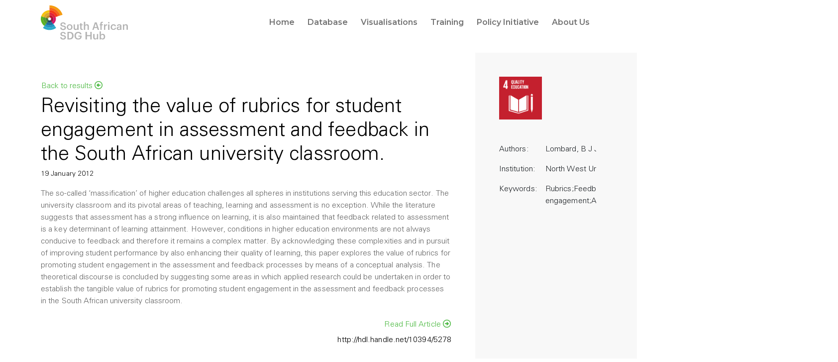

--- FILE ---
content_type: text/html; charset=utf-8
request_url: https://sasdghub.up.ac.za/article/hdl-handle-net-10394-5278
body_size: 3464
content:




<!DOCTYPE html>
<html lang="en">

<head>
    <!-- Google Tag Manager -->
    <script>
        (function(w, d, s, l, i) {
            w[l] = w[l] || [];
            w[l].push({
                'gtm.start': new Date().getTime(),
                event: 'gtm.js'
            });
            var f = d.getElementsByTagName(s)[0],
                j = d.createElement(s),
                dl = l != 'dataLayer' ? '&l=' + l : '';
            j.async = true;
            j.src =
                'https://www.googletagmanager.com/gtm.js?id=' + i + dl;
            f.parentNode.insertBefore(j, f);
        })(window, document, 'script', 'dataLayer', 'GTM-WMTNJ4P');
    </script>
    <!-- End Google Tag Manager -->

    <title>
        The South African SDG Hub
    </title>
    


    <meta charset="utf-8">
    <meta http-equiv="X-UA-Compatible" content="IE=edge">
    <meta name="viewport" content="width=device-width, initial-scale=1">
    <meta name="description" content="">
    <meta name="author" content="">

    <title>The South African SDG Hub</title>

    <!-- Bootstrap core CSS -->
    <link rel="stylesheet" href="/static/assets/css/bootstrap.min.css">
    <link rel="stylesheet" href="/static/assets/css/general.css">
    <link rel="stylesheet" href="/static/assets/css/style.css">
    <!-- Favicons -->
    <link rel="apple-touch-icon" href="/static/favicons/apple-touch-icon.png">
    <link rel="icon" href="/static/favicons/favicon-32x32.png">
    <link rel="icon" href="/static/favicons/favicon-16x16.png">
    <link rel="mask-icon" href="/static/favicons/safari-pinned-tab.svg" color="#5bbad5">
    <link rel="shortcut icon" href="/static/favicons/favicon.ico">

    <!-- Icons CSS -->
    <link type="text/css" rel="stylesheet" href="/static/assets/icons/css/all.min.css" />
    <!-- Plugins CSS -->
    <link rel="stylesheet" href="/static/assets/css/compiled-jquery.css">
    <script type="text/javascript" src="/static/assets/js/jquery-3.6.0.min.js"></script>
</head>

<body style="min-height: 100vh;" class="d-flex flex-column">
    <!-- Google Tag Manager (noscript) -->
    <noscript><iframe src="https://www.googletagmanager.com/ns.html?id=GTM-WMTNJ4P" height="0" width="0" style="display:none;visibility:hidden"></iframe></noscript>
    <!-- End Google Tag Manager (noscript) -->

    <header class="fixed-top">
        <nav class="navbar navbar-light navbar-expand-md p-0">
            <div class="container position-relative">
                <a class="navbar-brand" href="/">
                    <img src="/static/images/logo.svg" class="img-fluid" />
                </a>
                <div class="offcanvas offcanvas-end" id="navbar">
                    <div class="offcanvas-header bg-color-02">
                        <h5 class="offcanvas-title">Menu</h5>
                        <button type="button" class="btn-close text-reset" data-bs-dismiss="offcanvas" aria-label="Close"></button>
                    </div>
                    <div class="offcanvas-body justify-content-end ">
                        <ul class="navbar-nav nav-fill">
                            
                            <li class="nav-item">
                                <a class="nav-link" aria-current="page" href="/home/">
                                    <span class="text">Home</span>
                                </a>
                            </li>
                            
                            <li class="nav-item">
                                <a class="nav-link" aria-current="page" href="/database/">
                                    <span class="text">Database</span>
                                </a>
                            </li>
                            
                            <li class="nav-item">
                                <a class="nav-link" aria-current="page" href="/visualisations/">
                                    <span class="text">Visualisations</span>
                                </a>
                            </li>
                            
                            <li class="nav-item">
                                <a class="nav-link" aria-current="page" href="/training/">
                                    <span class="text">Training</span>
                                </a>
                            </li>
                            
                            <li class="nav-item">
                                <a class="nav-link" aria-current="page" href="/initiative/">
                                    <span class="text">Policy Initiative</span>
                                </a>
                            </li>
                            
                            <li class="nav-item">
                                <a class="nav-link" aria-current="page" href="/about/">
                                    <span class="text">About Us</span>
                                </a>
                            </li>
                            
                            <!--  -->
                        </ul>
                    </div>
                </div>
                <button class="navbar-toggler" type="button" data-bs-toggle="offcanvas" data-bs-target="#navbar">
                    <span class="navbar-toggler-icon"></span>
                </button>
            </div>
        </nav>
    </header>
    <main class="flex-grow-1 position-relative">
        

<div class="container pt-lg-3">
    <div class="row gx-lg-5">
        <div class="col-lg-9">
            <div class="py-5">
                <div class="row">
                    <div class="col">
                        <div class="col-6">
                            <button href="#" class="btn btn-link ps-0" onclick="history.back()">
                                Back to results <i class="far fa-arrow-alt-circle-left"></i>
                                </buttton>
                        </div>
                    </div>
                </div>
                <div class="row">
                    <div class="col">
                        <h1 class="content-title mb-1 animate left-to-right">Revisiting the value of rubrics for student engagement in assessment and feedback in the South African university classroom.</h1>
                        <small class="date text-black mb-3 d-block">19 January 2012</small>
                        <p>The so-called ‘massification’ of higher education challenges all spheres in institutions serving this education sector. The university classroom and its pivotal areas of teaching, learning and assessment is no exception. While the literature suggests that assessment has a strong influence on learning, it is also maintained that feedback related to assessment is a key determinant of learning attainment. However, conditions in higher education environments are not always conducive to feedback and therefore it remains a complex matter. By acknowledging these complexities and in pursuit of improving student performance by also enhancing their quality of learning, this paper explores the value of rubrics for promoting student engagement in the assessment and feedback processes by means of a conceptual analysis. The theoretical discourse is concluded by suggesting some areas in which applied research could be undertaken in order to establish the tangible value of rubrics for promoting student engagement in the assessment and feedback processes in the South African university classroom.</p>
                        <div class="row">
                            <div class="col text-end">
                                <a href="http://hdl.handle.net/10394/5278" class="btn btn-link pe-0" target="_blank">Read Full Article <i class="far fa-arrow-alt-circle-right"></i></a>
                            </div>
                        </div>
                    </div>
                </div>
                <div class="row">
                    <div class="col-12 text-md-end">
                        <a href="http://hdl.handle.net/10394/5278" target="_blank">http://hdl.handle.net/10394/5278</a>
                    </div>
                </div>
                <hr class="my-5" />
            </div>
        </div>
        <div class="col-lg-3">
            <div class="sidebar h-100 bg-color-03 extend-bg-right">
                <div class="py-5 ps-lg-5">
                    <ul class="row gx-md-4 list-unstyled">
                        
                        <li class="col-6 col-md-3 col-lg-6 mb-4">
                            
                            <a href="/database/?sdg=">
                                <img src="/static/sdg_icons/sdg-04.png" alt=" SDG 4 Icon " class="img img-fluid"> 
                            </a>
                            
                        </li>
                        
                    </ul>
                    <table width="100%" class="table table-borderless">
                        <!-- <tr>
                            <td width="80" class="ps-0">Country:</td>
                            <td class="pe-0"></td>
                        </tr> -->
                        <tr>
                            <td class="ps-0">Authors:</td>
                            <td class="pe-0">
                                Lombard, B J J
                            </td>
                        </tr>
                        <tr>
                            <td width="80" class="ps-0">Institution:</td>
                            <td class="pe-0">North West University</td>
                        </tr>
                        
                        <tr>
                            <td width="80" class="ps-0">Keywords:</td>
                            <td class="pe-0">
                                
                                    
                                        Rubrics;Feedback;Student engagement;Assessment;Constructivism
                                    
                                
                            </td>
                        </tr>
                        
                    </table>
                </div>
            </div>
        </div>
    </div>
</div>


    </main>
    <footer class="pt-5">
        <div class="container">
            <div class="row gx-md-5">
                <div class="col-lg-5 mt-4">
                    <a href="/">
                        <img src="/static/images/SASDGHUB_Footer_Logo.png" class="footer-logo animate pop-up" alt="SASDGHUB Footer Logo" height="120" />
                    </a>

                    <a href="https://www.up.ac.za/" target="_blank">
                        <img src="/static/images/SASDGHUB_Footer_UP_Logo.png" class="footer-logo animate pop-up" alt="University of Pretoria Footer Logo" height="120" />
                    </a>

                </div>
                <div class="col-md-6 col-lg-3 mt-4">
                    <ul class="list-unstyled animate bottom-to-top">
                        <li>
                            <strong>Quick Links</strong>
                        </li>
                        
                        <li>
                            <a href="/training/">Training</a>
                        </li>
                        
                        <li>
                            <a href="/the-sdgs/">The SDGs</a>
                        </li>
                        
                    </ul>
                </div>
                <div class="col-md-6 col-lg-3 mt-4">
                    <ul class="list-unstyled animate bottom-to-top">
                        <li>
                            <strong>Legal</strong>
                        </li>
                        
                        <li>
                            <a href="/privacy-policy/">Privacy Policy</a>
                        </li>
                        
                        <li>
                            <a href="/terms-of-use/">Terms of Use</a>
                        </li>
                        
                        <li>
                            <a href="/disclaimer/">Disclaimer</a>
                        </li>
                        
                    </ul>
                </div>
                
        </div>
    </footer>
    <!-- Placed at the end of the document so the pages load faster -->
    <script type="text/javascript" src="/static/assets/js/back-to-top.js"></script>
    <script type="text/javascript" src="/static/assets/js/compiled-jquery.js"></script>
    <script type="text/javascript" src="/static/assets/js/bootstrap.bundle.min.js"></script>
    <script type="text/javascript" src="/static/assets/js/jquery.matchHeight-min.js"></script>
    <!-- Plugins JavaScript -->
    <script type="text/javascript" src="/static/plugins/carousel/slick.min.js"></script>
    <script type="text/javascript" src="/static/plugins/datepicker/moment.min.js"></script>
    <script type="text/javascript" src="/static/plugins/datepicker/daterangepicker.js"></script>
    <script type="text/javascript" src="/static/plugins/fancybox/jquery.fancybox.min.js"></script>

    
    
</body>

</html>

--- FILE ---
content_type: text/css
request_url: https://sasdghub.up.ac.za/static/assets/css/general.css
body_size: 1902
content:
/* General | Colors */
.color-01 {color: #B3B3B3 !important;}

/* General | Background Colors */
.bg-color-01 {background-color: #ebebeb !important;}
.bg-color-02 {background-color: #F2F2F2 !important;}
.bg-color-03 {background-color: #f8f8f8 !important;}

/* General | SDG Colors */
.sdg-color-1 {color: #E5243B !important;}
.sdg-color-2 {color: #DDA63A !important;}
.sdg-color-3 {color: #4C9F38 !important;}
.sdg-color-4 {color: #C5192D !important;}
.sdg-color-5 {color: #FF3A21 !important;}
.sdg-color-6 {color: #26BDE2 !important;}
.sdg-color-7 {color: #FCC30B !important;}
.sdg-color-8 {color: #A21942 !important;}
.sdg-color-8 {color: #FD6925 !important;}
.sdg-color-10 {color: #DD1367 !important;}
.sdg-color-11 {color: #FD9D24 !important;}
.sdg-color-12 {color: #BF8B2E !important;}
.sdg-color-13 {color: #3F7E44 !important;}
.sdg-color-14 {color: #0A97D9 !important;}
.sdg-color-15 {color: #56C02B !important;}
.sdg-color-16 {color: #00689D !important;}
.sdg-color-17 {color: #19486A !important;}

/* General | SDG Background Colors */
.sdg-bg-1 {background-color: #E5243B !important;}
.sdg-bg-2 {background-color: #DDA63A !important;}
.sdg-bg-3 {background-color: #4C9F38 !important;}
.sdg-bg-4 {background-color: #C5192D !important;}
.sdg-bg-5 {background-color: #FF3A21 !important;}
.sdg-bg-6 {background-color: #26BDE2 !important;}
.sdg-bg-7 {background-color: #FCC30B !important;}
.sdg-bg-8 {background-color: #A21942 !important;}
.sdg-bg-9 {background-color: #FD6925 !important;}
.sdg-bg-10 {background-color: #DD1367 !important;}
.sdg-bg-11 {background-color: #FD9D24 !important;}
.sdg-bg-12 {background-color: #BF8B2E !important;}
.sdg-bg-13 {background-color: #3F7E44 !important;}
.sdg-bg-14 {background-color: #0A97D9 !important;}
.sdg-bg-15 {background-color: #56C02B !important;}
.sdg-bg-16 {background-color: #00689D !important;}
.sdg-bg-17 {background-color: #19486A !important;}

--- FILE ---
content_type: text/css
request_url: https://sasdghub.up.ac.za/static/assets/css/compiled-jquery.css
body_size: 308
content:
/*
 * Jquery Component CSS
*/

/* Carousel */
@import url("../../plugins/carousel/slick.css");
@import url("../../plugins/carousel/slick-theme.css");

/* Date Picker */
@import url("../../plugins/datepicker/daterangepicker.css");

/* Fancybox */
@import url("../../plugins/fancybox/jquery.fancybox.min.css");